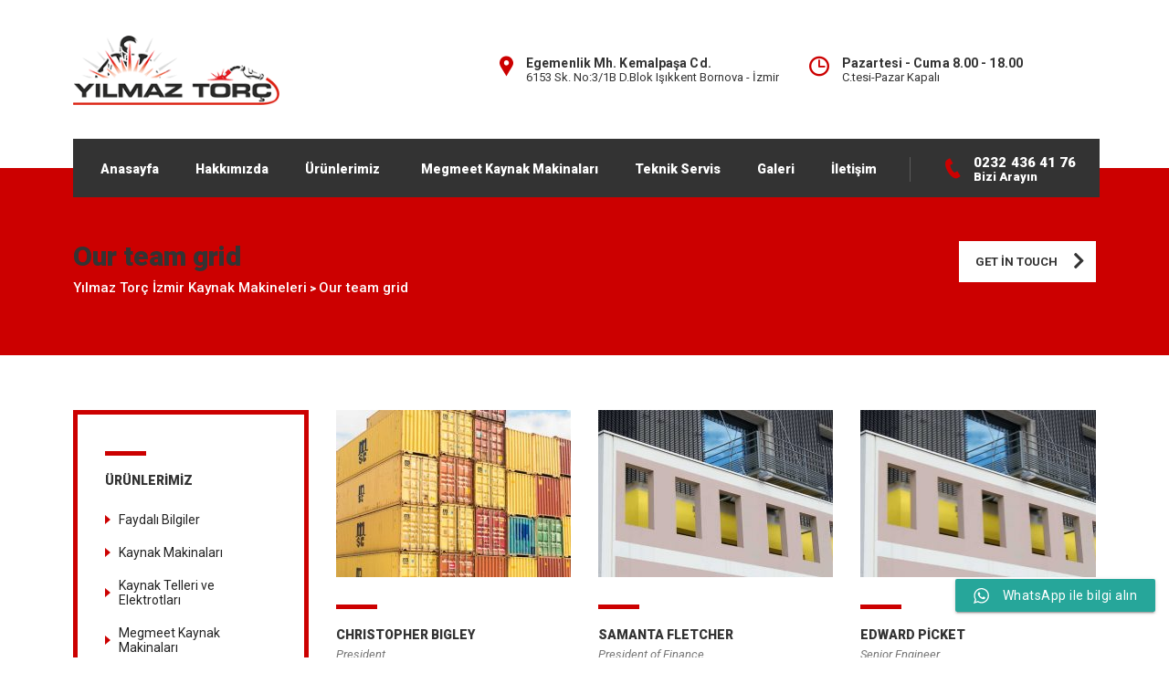

--- FILE ---
content_type: text/html; charset=UTF-8
request_url: https://yilmaztorc.com/our-team-grid/
body_size: 13345
content:
<!DOCTYPE html>
<html lang="tr" id="main_html">
<head>
	    <meta charset="UTF-8">
    <meta name="viewport" content="width=device-width, initial-scale=1">
    <link rel="profile" href="http://gmpg.org/xfn/11">
    <link rel="pingback" href="https://yilmaztorc.com/xmlrpc.php">
	<link rel="icon" type="image/png" href="https://yilmaztorc.com/wp-content/uploads/2022/05/favicon-2.png">
    <meta name='robots' content='index, follow, max-image-preview:large, max-snippet:-1, max-video-preview:-1' />
	<style>img:is([sizes="auto" i], [sizes^="auto," i]) { contain-intrinsic-size: 3000px 1500px }</style>
	
	<!-- This site is optimized with the Yoast SEO plugin v19.2 - https://yoast.com/wordpress/plugins/seo/ -->
	<title>Our team grid - Yılmaz Torç İzmir Kaynak Makineleri</title>
	<link rel="canonical" href="https://yilmaztorc.com/our-team-grid/" />
	<meta property="og:locale" content="tr_TR" />
	<meta property="og:type" content="article" />
	<meta property="og:title" content="Our team grid - Yılmaz Torç İzmir Kaynak Makineleri" />
	<meta property="og:url" content="https://yilmaztorc.com/our-team-grid/" />
	<meta property="og:site_name" content="Yılmaz Torç İzmir Kaynak Makineleri" />
	<meta name="author" content="admin" />
	<meta name="twitter:card" content="summary_large_image" />
	<meta name="twitter:label1" content="Tahmini okuma süresi" />
	<meta name="twitter:data1" content="1 dakika" />
	<script type="application/ld+json" class="yoast-schema-graph">{"@context":"https://schema.org","@graph":[{"@type":"WebSite","@id":"https://yilmaztorc.com/#website","url":"https://yilmaztorc.com/","name":"Yılmaz Torç İzmir Kaynak Makineleri","description":"Teknik servis ve kaynak makinası satışı","potentialAction":[{"@type":"SearchAction","target":{"@type":"EntryPoint","urlTemplate":"https://yilmaztorc.com/?s={search_term_string}"},"query-input":"required name=search_term_string"}],"inLanguage":"tr"},{"@type":"WebPage","@id":"https://yilmaztorc.com/our-team-grid/#webpage","url":"https://yilmaztorc.com/our-team-grid/","name":"Our team grid - Yılmaz Torç İzmir Kaynak Makineleri","isPartOf":{"@id":"https://yilmaztorc.com/#website"},"datePublished":"2017-03-02T10:56:42+00:00","dateModified":"2017-03-02T10:56:42+00:00","breadcrumb":{"@id":"https://yilmaztorc.com/our-team-grid/#breadcrumb"},"inLanguage":"tr","potentialAction":[{"@type":"ReadAction","target":["https://yilmaztorc.com/our-team-grid/"]}]},{"@type":"BreadcrumbList","@id":"https://yilmaztorc.com/our-team-grid/#breadcrumb","itemListElement":[{"@type":"ListItem","position":1,"name":"Anasayfa","item":"https://yilmaztorc.com/"},{"@type":"ListItem","position":2,"name":"Our team grid"}]}]}</script>
	<!-- / Yoast SEO plugin. -->


<link rel='dns-prefetch' href='//fonts.googleapis.com' />
<link rel="alternate" type="application/rss+xml" title="Yılmaz Torç İzmir Kaynak Makineleri &raquo; akışı" href="https://yilmaztorc.com/feed/" />
<link rel="alternate" type="application/rss+xml" title="Yılmaz Torç İzmir Kaynak Makineleri &raquo; yorum akışı" href="https://yilmaztorc.com/comments/feed/" />
<script type="text/javascript">
/* <![CDATA[ */
window._wpemojiSettings = {"baseUrl":"https:\/\/s.w.org\/images\/core\/emoji\/16.0.1\/72x72\/","ext":".png","svgUrl":"https:\/\/s.w.org\/images\/core\/emoji\/16.0.1\/svg\/","svgExt":".svg","source":{"concatemoji":"https:\/\/yilmaztorc.com\/wp-includes\/js\/wp-emoji-release.min.js?ver=6.8.3"}};
/*! This file is auto-generated */
!function(s,n){var o,i,e;function c(e){try{var t={supportTests:e,timestamp:(new Date).valueOf()};sessionStorage.setItem(o,JSON.stringify(t))}catch(e){}}function p(e,t,n){e.clearRect(0,0,e.canvas.width,e.canvas.height),e.fillText(t,0,0);var t=new Uint32Array(e.getImageData(0,0,e.canvas.width,e.canvas.height).data),a=(e.clearRect(0,0,e.canvas.width,e.canvas.height),e.fillText(n,0,0),new Uint32Array(e.getImageData(0,0,e.canvas.width,e.canvas.height).data));return t.every(function(e,t){return e===a[t]})}function u(e,t){e.clearRect(0,0,e.canvas.width,e.canvas.height),e.fillText(t,0,0);for(var n=e.getImageData(16,16,1,1),a=0;a<n.data.length;a++)if(0!==n.data[a])return!1;return!0}function f(e,t,n,a){switch(t){case"flag":return n(e,"\ud83c\udff3\ufe0f\u200d\u26a7\ufe0f","\ud83c\udff3\ufe0f\u200b\u26a7\ufe0f")?!1:!n(e,"\ud83c\udde8\ud83c\uddf6","\ud83c\udde8\u200b\ud83c\uddf6")&&!n(e,"\ud83c\udff4\udb40\udc67\udb40\udc62\udb40\udc65\udb40\udc6e\udb40\udc67\udb40\udc7f","\ud83c\udff4\u200b\udb40\udc67\u200b\udb40\udc62\u200b\udb40\udc65\u200b\udb40\udc6e\u200b\udb40\udc67\u200b\udb40\udc7f");case"emoji":return!a(e,"\ud83e\udedf")}return!1}function g(e,t,n,a){var r="undefined"!=typeof WorkerGlobalScope&&self instanceof WorkerGlobalScope?new OffscreenCanvas(300,150):s.createElement("canvas"),o=r.getContext("2d",{willReadFrequently:!0}),i=(o.textBaseline="top",o.font="600 32px Arial",{});return e.forEach(function(e){i[e]=t(o,e,n,a)}),i}function t(e){var t=s.createElement("script");t.src=e,t.defer=!0,s.head.appendChild(t)}"undefined"!=typeof Promise&&(o="wpEmojiSettingsSupports",i=["flag","emoji"],n.supports={everything:!0,everythingExceptFlag:!0},e=new Promise(function(e){s.addEventListener("DOMContentLoaded",e,{once:!0})}),new Promise(function(t){var n=function(){try{var e=JSON.parse(sessionStorage.getItem(o));if("object"==typeof e&&"number"==typeof e.timestamp&&(new Date).valueOf()<e.timestamp+604800&&"object"==typeof e.supportTests)return e.supportTests}catch(e){}return null}();if(!n){if("undefined"!=typeof Worker&&"undefined"!=typeof OffscreenCanvas&&"undefined"!=typeof URL&&URL.createObjectURL&&"undefined"!=typeof Blob)try{var e="postMessage("+g.toString()+"("+[JSON.stringify(i),f.toString(),p.toString(),u.toString()].join(",")+"));",a=new Blob([e],{type:"text/javascript"}),r=new Worker(URL.createObjectURL(a),{name:"wpTestEmojiSupports"});return void(r.onmessage=function(e){c(n=e.data),r.terminate(),t(n)})}catch(e){}c(n=g(i,f,p,u))}t(n)}).then(function(e){for(var t in e)n.supports[t]=e[t],n.supports.everything=n.supports.everything&&n.supports[t],"flag"!==t&&(n.supports.everythingExceptFlag=n.supports.everythingExceptFlag&&n.supports[t]);n.supports.everythingExceptFlag=n.supports.everythingExceptFlag&&!n.supports.flag,n.DOMReady=!1,n.readyCallback=function(){n.DOMReady=!0}}).then(function(){return e}).then(function(){var e;n.supports.everything||(n.readyCallback(),(e=n.source||{}).concatemoji?t(e.concatemoji):e.wpemoji&&e.twemoji&&(t(e.twemoji),t(e.wpemoji)))}))}((window,document),window._wpemojiSettings);
/* ]]> */
</script>
<style id='wp-emoji-styles-inline-css' type='text/css'>

	img.wp-smiley, img.emoji {
		display: inline !important;
		border: none !important;
		box-shadow: none !important;
		height: 1em !important;
		width: 1em !important;
		margin: 0 0.07em !important;
		vertical-align: -0.1em !important;
		background: none !important;
		padding: 0 !important;
	}
</style>
<link rel='stylesheet' id='wp-block-library-css' href='https://yilmaztorc.com/wp-includes/css/dist/block-library/style.min.css?ver=6.8.3' type='text/css' media='all' />
<style id='classic-theme-styles-inline-css' type='text/css'>
/*! This file is auto-generated */
.wp-block-button__link{color:#fff;background-color:#32373c;border-radius:9999px;box-shadow:none;text-decoration:none;padding:calc(.667em + 2px) calc(1.333em + 2px);font-size:1.125em}.wp-block-file__button{background:#32373c;color:#fff;text-decoration:none}
</style>
<style id='global-styles-inline-css' type='text/css'>
:root{--wp--preset--aspect-ratio--square: 1;--wp--preset--aspect-ratio--4-3: 4/3;--wp--preset--aspect-ratio--3-4: 3/4;--wp--preset--aspect-ratio--3-2: 3/2;--wp--preset--aspect-ratio--2-3: 2/3;--wp--preset--aspect-ratio--16-9: 16/9;--wp--preset--aspect-ratio--9-16: 9/16;--wp--preset--color--black: #000000;--wp--preset--color--cyan-bluish-gray: #abb8c3;--wp--preset--color--white: #ffffff;--wp--preset--color--pale-pink: #f78da7;--wp--preset--color--vivid-red: #cf2e2e;--wp--preset--color--luminous-vivid-orange: #ff6900;--wp--preset--color--luminous-vivid-amber: #fcb900;--wp--preset--color--light-green-cyan: #7bdcb5;--wp--preset--color--vivid-green-cyan: #00d084;--wp--preset--color--pale-cyan-blue: #8ed1fc;--wp--preset--color--vivid-cyan-blue: #0693e3;--wp--preset--color--vivid-purple: #9b51e0;--wp--preset--gradient--vivid-cyan-blue-to-vivid-purple: linear-gradient(135deg,rgba(6,147,227,1) 0%,rgb(155,81,224) 100%);--wp--preset--gradient--light-green-cyan-to-vivid-green-cyan: linear-gradient(135deg,rgb(122,220,180) 0%,rgb(0,208,130) 100%);--wp--preset--gradient--luminous-vivid-amber-to-luminous-vivid-orange: linear-gradient(135deg,rgba(252,185,0,1) 0%,rgba(255,105,0,1) 100%);--wp--preset--gradient--luminous-vivid-orange-to-vivid-red: linear-gradient(135deg,rgba(255,105,0,1) 0%,rgb(207,46,46) 100%);--wp--preset--gradient--very-light-gray-to-cyan-bluish-gray: linear-gradient(135deg,rgb(238,238,238) 0%,rgb(169,184,195) 100%);--wp--preset--gradient--cool-to-warm-spectrum: linear-gradient(135deg,rgb(74,234,220) 0%,rgb(151,120,209) 20%,rgb(207,42,186) 40%,rgb(238,44,130) 60%,rgb(251,105,98) 80%,rgb(254,248,76) 100%);--wp--preset--gradient--blush-light-purple: linear-gradient(135deg,rgb(255,206,236) 0%,rgb(152,150,240) 100%);--wp--preset--gradient--blush-bordeaux: linear-gradient(135deg,rgb(254,205,165) 0%,rgb(254,45,45) 50%,rgb(107,0,62) 100%);--wp--preset--gradient--luminous-dusk: linear-gradient(135deg,rgb(255,203,112) 0%,rgb(199,81,192) 50%,rgb(65,88,208) 100%);--wp--preset--gradient--pale-ocean: linear-gradient(135deg,rgb(255,245,203) 0%,rgb(182,227,212) 50%,rgb(51,167,181) 100%);--wp--preset--gradient--electric-grass: linear-gradient(135deg,rgb(202,248,128) 0%,rgb(113,206,126) 100%);--wp--preset--gradient--midnight: linear-gradient(135deg,rgb(2,3,129) 0%,rgb(40,116,252) 100%);--wp--preset--font-size--small: 13px;--wp--preset--font-size--medium: 20px;--wp--preset--font-size--large: 36px;--wp--preset--font-size--x-large: 42px;--wp--preset--spacing--20: 0.44rem;--wp--preset--spacing--30: 0.67rem;--wp--preset--spacing--40: 1rem;--wp--preset--spacing--50: 1.5rem;--wp--preset--spacing--60: 2.25rem;--wp--preset--spacing--70: 3.38rem;--wp--preset--spacing--80: 5.06rem;--wp--preset--shadow--natural: 6px 6px 9px rgba(0, 0, 0, 0.2);--wp--preset--shadow--deep: 12px 12px 50px rgba(0, 0, 0, 0.4);--wp--preset--shadow--sharp: 6px 6px 0px rgba(0, 0, 0, 0.2);--wp--preset--shadow--outlined: 6px 6px 0px -3px rgba(255, 255, 255, 1), 6px 6px rgba(0, 0, 0, 1);--wp--preset--shadow--crisp: 6px 6px 0px rgba(0, 0, 0, 1);}:where(.is-layout-flex){gap: 0.5em;}:where(.is-layout-grid){gap: 0.5em;}body .is-layout-flex{display: flex;}.is-layout-flex{flex-wrap: wrap;align-items: center;}.is-layout-flex > :is(*, div){margin: 0;}body .is-layout-grid{display: grid;}.is-layout-grid > :is(*, div){margin: 0;}:where(.wp-block-columns.is-layout-flex){gap: 2em;}:where(.wp-block-columns.is-layout-grid){gap: 2em;}:where(.wp-block-post-template.is-layout-flex){gap: 1.25em;}:where(.wp-block-post-template.is-layout-grid){gap: 1.25em;}.has-black-color{color: var(--wp--preset--color--black) !important;}.has-cyan-bluish-gray-color{color: var(--wp--preset--color--cyan-bluish-gray) !important;}.has-white-color{color: var(--wp--preset--color--white) !important;}.has-pale-pink-color{color: var(--wp--preset--color--pale-pink) !important;}.has-vivid-red-color{color: var(--wp--preset--color--vivid-red) !important;}.has-luminous-vivid-orange-color{color: var(--wp--preset--color--luminous-vivid-orange) !important;}.has-luminous-vivid-amber-color{color: var(--wp--preset--color--luminous-vivid-amber) !important;}.has-light-green-cyan-color{color: var(--wp--preset--color--light-green-cyan) !important;}.has-vivid-green-cyan-color{color: var(--wp--preset--color--vivid-green-cyan) !important;}.has-pale-cyan-blue-color{color: var(--wp--preset--color--pale-cyan-blue) !important;}.has-vivid-cyan-blue-color{color: var(--wp--preset--color--vivid-cyan-blue) !important;}.has-vivid-purple-color{color: var(--wp--preset--color--vivid-purple) !important;}.has-black-background-color{background-color: var(--wp--preset--color--black) !important;}.has-cyan-bluish-gray-background-color{background-color: var(--wp--preset--color--cyan-bluish-gray) !important;}.has-white-background-color{background-color: var(--wp--preset--color--white) !important;}.has-pale-pink-background-color{background-color: var(--wp--preset--color--pale-pink) !important;}.has-vivid-red-background-color{background-color: var(--wp--preset--color--vivid-red) !important;}.has-luminous-vivid-orange-background-color{background-color: var(--wp--preset--color--luminous-vivid-orange) !important;}.has-luminous-vivid-amber-background-color{background-color: var(--wp--preset--color--luminous-vivid-amber) !important;}.has-light-green-cyan-background-color{background-color: var(--wp--preset--color--light-green-cyan) !important;}.has-vivid-green-cyan-background-color{background-color: var(--wp--preset--color--vivid-green-cyan) !important;}.has-pale-cyan-blue-background-color{background-color: var(--wp--preset--color--pale-cyan-blue) !important;}.has-vivid-cyan-blue-background-color{background-color: var(--wp--preset--color--vivid-cyan-blue) !important;}.has-vivid-purple-background-color{background-color: var(--wp--preset--color--vivid-purple) !important;}.has-black-border-color{border-color: var(--wp--preset--color--black) !important;}.has-cyan-bluish-gray-border-color{border-color: var(--wp--preset--color--cyan-bluish-gray) !important;}.has-white-border-color{border-color: var(--wp--preset--color--white) !important;}.has-pale-pink-border-color{border-color: var(--wp--preset--color--pale-pink) !important;}.has-vivid-red-border-color{border-color: var(--wp--preset--color--vivid-red) !important;}.has-luminous-vivid-orange-border-color{border-color: var(--wp--preset--color--luminous-vivid-orange) !important;}.has-luminous-vivid-amber-border-color{border-color: var(--wp--preset--color--luminous-vivid-amber) !important;}.has-light-green-cyan-border-color{border-color: var(--wp--preset--color--light-green-cyan) !important;}.has-vivid-green-cyan-border-color{border-color: var(--wp--preset--color--vivid-green-cyan) !important;}.has-pale-cyan-blue-border-color{border-color: var(--wp--preset--color--pale-cyan-blue) !important;}.has-vivid-cyan-blue-border-color{border-color: var(--wp--preset--color--vivid-cyan-blue) !important;}.has-vivid-purple-border-color{border-color: var(--wp--preset--color--vivid-purple) !important;}.has-vivid-cyan-blue-to-vivid-purple-gradient-background{background: var(--wp--preset--gradient--vivid-cyan-blue-to-vivid-purple) !important;}.has-light-green-cyan-to-vivid-green-cyan-gradient-background{background: var(--wp--preset--gradient--light-green-cyan-to-vivid-green-cyan) !important;}.has-luminous-vivid-amber-to-luminous-vivid-orange-gradient-background{background: var(--wp--preset--gradient--luminous-vivid-amber-to-luminous-vivid-orange) !important;}.has-luminous-vivid-orange-to-vivid-red-gradient-background{background: var(--wp--preset--gradient--luminous-vivid-orange-to-vivid-red) !important;}.has-very-light-gray-to-cyan-bluish-gray-gradient-background{background: var(--wp--preset--gradient--very-light-gray-to-cyan-bluish-gray) !important;}.has-cool-to-warm-spectrum-gradient-background{background: var(--wp--preset--gradient--cool-to-warm-spectrum) !important;}.has-blush-light-purple-gradient-background{background: var(--wp--preset--gradient--blush-light-purple) !important;}.has-blush-bordeaux-gradient-background{background: var(--wp--preset--gradient--blush-bordeaux) !important;}.has-luminous-dusk-gradient-background{background: var(--wp--preset--gradient--luminous-dusk) !important;}.has-pale-ocean-gradient-background{background: var(--wp--preset--gradient--pale-ocean) !important;}.has-electric-grass-gradient-background{background: var(--wp--preset--gradient--electric-grass) !important;}.has-midnight-gradient-background{background: var(--wp--preset--gradient--midnight) !important;}.has-small-font-size{font-size: var(--wp--preset--font-size--small) !important;}.has-medium-font-size{font-size: var(--wp--preset--font-size--medium) !important;}.has-large-font-size{font-size: var(--wp--preset--font-size--large) !important;}.has-x-large-font-size{font-size: var(--wp--preset--font-size--x-large) !important;}
:where(.wp-block-post-template.is-layout-flex){gap: 1.25em;}:where(.wp-block-post-template.is-layout-grid){gap: 1.25em;}
:where(.wp-block-columns.is-layout-flex){gap: 2em;}:where(.wp-block-columns.is-layout-grid){gap: 2em;}
:root :where(.wp-block-pullquote){font-size: 1.5em;line-height: 1.6;}
</style>
<link rel='stylesheet' id='contact-form-7-css' href='https://yilmaztorc.com/wp-content/plugins/contact-form-7/includes/css/styles.css?ver=5.5.6' type='text/css' media='all' />
<link rel='stylesheet' id='stm-stmicons-css' href='https://yilmaztorc.com/wp-content/uploads/stm_fonts/stmicons/stmicons.css?ver=1.0.1' type='text/css' media='all' />
<link rel='stylesheet' id='stm-stmicons_construction-css' href='https://yilmaztorc.com/wp-content/uploads/stm_fonts/stmicons/construction/stmicons.css?ver=1.0.1' type='text/css' media='all' />
<link rel='stylesheet' id='stm-stmicons_consulting-css' href='https://yilmaztorc.com/wp-content/uploads/stm_fonts/stmicons/consulting/stmicons.css?ver=1.0.1' type='text/css' media='all' />
<link rel='stylesheet' id='stm-stmicons_feather-css' href='https://yilmaztorc.com/wp-content/uploads/stm_fonts/stmicons/feather/stmicons.css?ver=1.0.1' type='text/css' media='all' />
<link rel='stylesheet' id='stm-stmicons_icomoon-css' href='https://yilmaztorc.com/wp-content/uploads/stm_fonts/stmicons/icomoon/stmicons.css?ver=1.0.1' type='text/css' media='all' />
<link rel='stylesheet' id='stm-stmicons_linear-css' href='https://yilmaztorc.com/wp-content/uploads/stm_fonts/stmicons/linear/stmicons.css?ver=1.0.1' type='text/css' media='all' />
<link rel='stylesheet' id='stm-stmicons_vicons-css' href='https://yilmaztorc.com/wp-content/uploads/stm_fonts/stmicons/vicons/stmicons.css?ver=1.0.1' type='text/css' media='all' />
<link rel='stylesheet' id='stm_megamenu-css' href='https://yilmaztorc.com/wp-content/plugins/stm-configurations/megamenu/assets/css/megamenu.css?ver=1.2' type='text/css' media='all' />
<link rel='stylesheet' id='stm-gdpr-styles-css' href='https://yilmaztorc.com/wp-content/plugins/stm-gdpr-compliance/assets/css/styles.css?ver=6.8.3' type='text/css' media='all' />
<link rel='stylesheet' id='js_composer_front-css' href='https://yilmaztorc.com/wp-content/plugins/js_composer/assets/css/js_composer.min.css?ver=6.7.0' type='text/css' media='all' />
<link rel='stylesheet' id='stm_default_google_font-css' href='https://fonts.googleapis.com/css?family=Roboto%3A100%2C200%2C300%2C400%2C400i%2C500%2C600%2C700%2C800%2C900%7CRoboto%3A100%2C200%2C300%2C400%2C400i%2C500%2C600%2C700%2C800%2C900&#038;ver=3.3.3#038;subset=latin%2Clatin-ext' type='text/css' media='all' />
<link rel='stylesheet' id='pearl-theme-styles-css' href='https://yilmaztorc.com/wp-content/themes/pearl/assets/css/app.css?ver=3.3.3' type='text/css' media='all' />
<style id='pearl-theme-styles-inline-css' type='text/css'>
.stm_titlebox:after {
            background-color: rgba(153,153,153,0);
        }.stm_titlebox .stm_titlebox__subtitle {
            color: #ffffff;
        }.stm_titlebox .stm_titlebox__inner .stm_separator {
            background-color: #ffffff !important;
        }
</style>
<link rel='stylesheet' id='pearl-theme-custom-styles-css' href='https://yilmaztorc.com/wp-content/uploads/stm_uploads/skin-custom.css?ver=166' type='text/css' media='all' />
<link rel='stylesheet' id='fontawesome-css' href='https://yilmaztorc.com/wp-content/themes/pearl/assets/vendor/font-awesome.min.css?ver=3.3.3' type='text/css' media='all' />
<link rel='stylesheet' id='vc_font_awesome_5_shims-css' href='https://yilmaztorc.com/wp-content/plugins/js_composer/assets/lib/bower/font-awesome/css/v4-shims.min.css?ver=6.7.0' type='text/css' media='all' />
<link rel='stylesheet' id='vc_font_awesome_5-css' href='https://yilmaztorc.com/wp-content/plugins/js_composer/assets/lib/bower/font-awesome/css/all.min.css?ver=6.7.0' type='text/css' media='all' />
<link rel='stylesheet' id='pearl-buttons-style-css' href='https://yilmaztorc.com/wp-content/themes/pearl/assets/css/buttons/styles/style_1.css?ver=3.3.3' type='text/css' media='all' />
<link rel='stylesheet' id='pearl-sidebars-style-css' href='https://yilmaztorc.com/wp-content/themes/pearl/assets/css/sidebar/style_2.css?ver=3.3.3' type='text/css' media='all' />
<link rel='stylesheet' id='pearl-forms-style-css' href='https://yilmaztorc.com/wp-content/themes/pearl/assets/css/form/style_1.css?ver=3.3.3' type='text/css' media='all' />
<link rel='stylesheet' id='pearl-blockquote-style-css' href='https://yilmaztorc.com/wp-content/themes/pearl/assets/css/blockquote/style_1.css?ver=3.3.3' type='text/css' media='all' />
<link rel='stylesheet' id='pearl-post-style-css' href='https://yilmaztorc.com/wp-content/themes/pearl/assets/css/post/style_23.css?ver=3.3.3' type='text/css' media='all' />
<link rel='stylesheet' id='pearl-pagination-style-css' href='https://yilmaztorc.com/wp-content/themes/pearl/assets/css/pagination/style_1.css?ver=3.3.3' type='text/css' media='all' />
<link rel='stylesheet' id='pearl-list-style-css' href='https://yilmaztorc.com/wp-content/themes/pearl/assets/css/lists/style_1.css?ver=3.3.3' type='text/css' media='all' />
<link rel='stylesheet' id='pearl-tabs-style-css' href='https://yilmaztorc.com/wp-content/themes/pearl/assets/css/tabs/style_1.css?ver=3.3.3' type='text/css' media='all' />
<link rel='stylesheet' id='pearl-tour-style-css' href='https://yilmaztorc.com/wp-content/themes/pearl/assets/css/tour/style_1.css?ver=3.3.3' type='text/css' media='all' />
<link rel='stylesheet' id='pearl-accordions-style-css' href='https://yilmaztorc.com/wp-content/themes/pearl/assets/css/accordion/style_1.css?ver=3.3.3' type='text/css' media='all' />
<link rel='stylesheet' id='bootstrap-datepicker3-css' href='https://yilmaztorc.com/wp-content/themes/pearl/assets/css/vendors/bootstrap-datepicker3.css?ver=3.3.3' type='text/css' media='all' />
<link rel='stylesheet' id='pearl-header-style-css' href='https://yilmaztorc.com/wp-content/themes/pearl/assets/css/header/style_2.css?ver=3.3.3' type='text/css' media='all' />
<link rel='stylesheet' id='pearl-footer-style-css' href='https://yilmaztorc.com/wp-content/themes/pearl/assets/css/footer/style_1.css?ver=3.3.3' type='text/css' media='all' />
<link rel='stylesheet' id='pearl-titlebox-style-css' href='https://yilmaztorc.com/wp-content/themes/pearl/assets/css/titlebox/style_4.css?ver=3.3.3' type='text/css' media='all' />
<script type="text/javascript" src="https://yilmaztorc.com/wp-includes/js/jquery/jquery.min.js?ver=3.7.1" id="jquery-core-js"></script>
<script type="text/javascript" src="https://yilmaztorc.com/wp-includes/js/jquery/jquery-migrate.min.js?ver=3.4.1" id="jquery-migrate-js"></script>
<script type="text/javascript" src="https://yilmaztorc.com/wp-content/plugins/stm-configurations/megamenu/assets/js/megamenu.js?ver=1.2" id="stm_megamenu-js"></script>
<link rel="EditURI" type="application/rsd+xml" title="RSD" href="https://yilmaztorc.com/xmlrpc.php?rsd" />
<meta name="generator" content="WordPress 6.8.3" />
<link rel='shortlink' href='https://yilmaztorc.com/?p=1067' />
<link rel="alternate" title="oEmbed (JSON)" type="application/json+oembed" href="https://yilmaztorc.com/wp-json/oembed/1.0/embed?url=https%3A%2F%2Fyilmaztorc.com%2Four-team-grid%2F" />
<link rel="alternate" title="oEmbed (XML)" type="text/xml+oembed" href="https://yilmaztorc.com/wp-json/oembed/1.0/embed?url=https%3A%2F%2Fyilmaztorc.com%2Four-team-grid%2F&#038;format=xml" />
	<script>
      var pearl_load_post_type_gallery = '7199658e8e';
      var pearl_load_more_posts = '541c11b510';
      var pearl_load_album = '1a833a1247';
      var pearl_donate = '35c7a6cc94';
      var pearl_load_splash_album = '0b76244197';
      var pearl_load_portfolio = '71b5778084';
      var pearl_load_posts_list = 'fcf1559435';
      var pearl_woo_quick_view = '249f0ccf72';
      var pearl_update_custom_styles_admin = '573c965adf';
      var pearl_like_dislike = 'e71c6e3e6a';
      var stm_ajax_add_review = '7dbca4bca2';
      var pearl_install_plugin = 'c86724af3c';
      var pearl_get_thumbnail = 'b502f0f2cf';
      var pearl_save_settings = 'b996534cab';

      var stm_ajaxurl = 'https://yilmaztorc.com/wp-admin/admin-ajax.php';
      var stm_site_width = 1120;
      var stm_date_format = 'd MM yy';
      var stm_time_format = 'HH:mm';
	        var stm_site_paddings = 0;
      if (window.innerWidth < 1300) stm_site_paddings = 0;
      var stm_sticky = '';
	</script>
	<meta name="generator" content="Powered by WPBakery Page Builder - drag and drop page builder for WordPress."/>
<meta name="generator" content="Powered by Slider Revolution 6.5.17 - responsive, Mobile-Friendly Slider Plugin for WordPress with comfortable drag and drop interface." />
<script>function setREVStartSize(e){
			//window.requestAnimationFrame(function() {
				window.RSIW = window.RSIW===undefined ? window.innerWidth : window.RSIW;
				window.RSIH = window.RSIH===undefined ? window.innerHeight : window.RSIH;
				try {
					var pw = document.getElementById(e.c).parentNode.offsetWidth,
						newh;
					pw = pw===0 || isNaN(pw) ? window.RSIW : pw;
					e.tabw = e.tabw===undefined ? 0 : parseInt(e.tabw);
					e.thumbw = e.thumbw===undefined ? 0 : parseInt(e.thumbw);
					e.tabh = e.tabh===undefined ? 0 : parseInt(e.tabh);
					e.thumbh = e.thumbh===undefined ? 0 : parseInt(e.thumbh);
					e.tabhide = e.tabhide===undefined ? 0 : parseInt(e.tabhide);
					e.thumbhide = e.thumbhide===undefined ? 0 : parseInt(e.thumbhide);
					e.mh = e.mh===undefined || e.mh=="" || e.mh==="auto" ? 0 : parseInt(e.mh,0);
					if(e.layout==="fullscreen" || e.l==="fullscreen")
						newh = Math.max(e.mh,window.RSIH);
					else{
						e.gw = Array.isArray(e.gw) ? e.gw : [e.gw];
						for (var i in e.rl) if (e.gw[i]===undefined || e.gw[i]===0) e.gw[i] = e.gw[i-1];
						e.gh = e.el===undefined || e.el==="" || (Array.isArray(e.el) && e.el.length==0)? e.gh : e.el;
						e.gh = Array.isArray(e.gh) ? e.gh : [e.gh];
						for (var i in e.rl) if (e.gh[i]===undefined || e.gh[i]===0) e.gh[i] = e.gh[i-1];
											
						var nl = new Array(e.rl.length),
							ix = 0,
							sl;
						e.tabw = e.tabhide>=pw ? 0 : e.tabw;
						e.thumbw = e.thumbhide>=pw ? 0 : e.thumbw;
						e.tabh = e.tabhide>=pw ? 0 : e.tabh;
						e.thumbh = e.thumbhide>=pw ? 0 : e.thumbh;
						for (var i in e.rl) nl[i] = e.rl[i]<window.RSIW ? 0 : e.rl[i];
						sl = nl[0];
						for (var i in nl) if (sl>nl[i] && nl[i]>0) { sl = nl[i]; ix=i;}
						var m = pw>(e.gw[ix]+e.tabw+e.thumbw) ? 1 : (pw-(e.tabw+e.thumbw)) / (e.gw[ix]);
						newh =  (e.gh[ix] * m) + (e.tabh + e.thumbh);
					}
					var el = document.getElementById(e.c);
					if (el!==null && el) el.style.height = newh+"px";
					el = document.getElementById(e.c+"_wrapper");
					if (el!==null && el) {
						el.style.height = newh+"px";
						el.style.display = "block";
					}
				} catch(e){
					console.log("Failure at Presize of Slider:" + e)
				}
			//});
		  };</script>
		<style type="text/css" id="wp-custom-css">
			.stm_single_post_layout_23 .stm_single_post_style_23 .stm_post_details.with_titlebox{
display: none !important;
}		</style>
		<noscript><style> .wpb_animate_when_almost_visible { opacity: 1; }</style></noscript>    </head>
<body class="wp-singular page-template-default page page-id-1067 wp-theme-pearl  stm_title_box_style_4 stm_title_box_enabled stm_form_style_1 stm_breadcrumbs_disabled stm_header_offset stm_headings_line stm_headings_line_top stm_pagination_style_1 stm_blockquote_style_1 stm_lists_style_1 stm_sidebar_style_2 stm_header_style_2 stm_post_style_23 stm_tabs_style_1 stm_tour_style_1 stm_buttons_style_1 stm_accordions_style_1 stm_projects_style_default stm_events_layout_left stm_footer_layout_1 error_page_style_2 stm_shop_layout_business stm_products_style_left stm_header_sticky_1 stm_post_view_grid stm_layout_construction wpb-js-composer js-comp-ver-6.7.0 vc_responsive"  ontouchstart="true">
        	    <div id="wrapper">
                
    <div class="stm-header">
					                <div class="stm-header__row_color stm-header__row_color_top">
					                    <div class="container">
                        <div class="stm-header__row stm-header__row_top">
							                                    <div class="stm-header__cell stm-header__cell_left">
										                                                <div class="stm-header__element object637 stm-header__element_">
													
	<div class="stm-logo">
		<a href="https://yilmaztorc.com" title="izmir kaynak makinesi">
			<img width="254" height="85" src="https://yilmaztorc.com/wp-content/uploads/2022/07/izmir-kaynak-makinesi.png" class="logo" alt="izmir kaynak makinesi" style="width:226px" />		</a>
	</div>

                                                </div>
											                                    </div>
								                                    <div class="stm-header__cell stm-header__cell_right">
										                                                <div class="stm-header__element object1274 stm-header__element_">
														<div class="stm-iconbox">
					<i  class="stm-iconbox__icon mtc stm-iconbox__icon_left icon_22px stmicon-bb_pin"></i>
				<div class="stm-iconbox__info">
							<div class="stm-iconbox__text stm-iconbox__text_nomargin" >
                    Egemenlik Mh. Kemalpaşa Cd.				</div>
						
				<div class="stm-iconbox__description" >
					6153 Sk. No:3/1B D.Blok Işıkkent Bornova - İzmir				</div>

					</div>
	</div>


                                                </div>
											                                                <div class="stm-header__element object1306 stm-header__element_">
														<div class="stm-iconbox">
					<i  class="stm-iconbox__icon mtc stm-iconbox__icon_left icon_22px stmicon-bb_clock"></i>
				<div class="stm-iconbox__info">
							<div class="stm-iconbox__text stm-iconbox__text_nomargin" >
                    Pazartesi - Cuma 8.00 - 18.00				</div>
						
				<div class="stm-iconbox__description" >
					C.tesi-Pazar Kapalı				</div>

					</div>
	</div>


                                                </div>
											                                                <div class="stm-header__element object1385 stm-header__element_icon_only">
													                                                </div>
											                                    </div>
								                        </div>
                    </div>
                </div>
						                <div class="stm-header__row_color stm-header__row_color_center">
					                    <div class="container">
                        <div class="stm-header__row stm-header__row_center">
							                                    <div class="stm-header__cell stm-header__cell_center">
										                                                <div class="stm-header__element object9099 stm-header__element_fullwidth">
													
    <div class="stm-navigation tbc heading_font stm-navigation__default stm-navigation__fullwidth stm-navigation__line_top stm-navigation__" >
        
		
        
        <ul >
			<li id="menu-item-1533" class="menu-item menu-item-type-post_type menu-item-object-page menu-item-home menu-item-1533"><a href="https://yilmaztorc.com/">Anasayfa</a></li>
<li id="menu-item-1534" class="menu-item menu-item-type-post_type menu-item-object-page menu-item-1534"><a href="https://yilmaztorc.com/hakkimizda/">Hakkımızda</a></li>
<li id="menu-item-1536" class="menu-item menu-item-type-custom menu-item-object-custom menu-item-has-children menu-item-1536"><a href="#">Ürünlerimiz</a>
<ul class="sub-menu">
	<li id="menu-item-1539" class="menu-item menu-item-type-taxonomy menu-item-object-category menu-item-1539 stm_col_width_default stm_mega_cols_inside_default"><a href="https://yilmaztorc.com/category/kaynak-makinalari/">Kaynak Makinaları</a></li>
	<li id="menu-item-1541" class="menu-item menu-item-type-taxonomy menu-item-object-category menu-item-1541 stm_col_width_default stm_mega_cols_inside_default"><a href="https://yilmaztorc.com/category/kaynak-telleri-elektrotlari/">Kaynak Telleri ve Elektrotları</a></li>
	<li id="menu-item-1542" class="menu-item menu-item-type-taxonomy menu-item-object-category menu-item-1542 stm_col_width_default stm_mega_cols_inside_default"><a href="https://yilmaztorc.com/category/plazma-kesim-makinalari/">Plazma Kesim Makinaları</a></li>
	<li id="menu-item-1699" class="menu-item menu-item-type-post_type menu-item-object-post menu-item-1699 stm_col_width_default stm_mega_cols_inside_default"><a href="https://yilmaztorc.com/torclar-ve-yardimci-ekipmanlar/">Torç ve Yardımcı Ekipmanlar</a></li>
</ul>
</li>
<li id="menu-item-1607" class="menu-item menu-item-type-taxonomy menu-item-object-category menu-item-1607"><a href="https://yilmaztorc.com/category/kaynak-makinalari/megmeet-kaynak-makinalari/">Megmeet Kaynak Makinaları</a></li>
<li id="menu-item-1741" class="menu-item menu-item-type-post_type menu-item-object-page menu-item-1741"><a href="https://yilmaztorc.com/teknik-servis/">Teknik Servis</a></li>
<li id="menu-item-1720" class="menu-item menu-item-type-post_type menu-item-object-page menu-item-1720"><a href="https://yilmaztorc.com/galeri/">Galeri</a></li>
<li id="menu-item-1535" class="menu-item menu-item-type-post_type menu-item-object-page menu-item-1535"><a href="https://yilmaztorc.com/iletisim/">İletişim</a></li>
        </ul>


			<div class="stm-iconbox">
					<i  class="stm-iconbox__icon mtc stm-iconbox__icon_left icon_22px stmicon-bb_phone"></i>
				<div class="stm-iconbox__info">
							<div class="stm-iconbox__text stm-iconbox__text_nomargin" >
                    0232 436 41 76				</div>
						
				<div class="stm-iconbox__description" >
					Bizi Arayın				</div>

					</div>
	</div>



    </div>

                                                </div>
											                                    </div>
								                        </div>
                    </div>
                </div>
						    </div>


<div class="stm-header__overlay"></div>

<div class="stm_mobile__header">
    <div class="container">
        <div class="stm_flex stm_flex_center stm_flex_last stm_flex_nowrap">
                            <div class="stm_mobile__logo">
                    <a href="https://yilmaztorc.com/"
                       title="Ana Sayfa">
                        <img src="https://yilmaztorc.com/wp-content/uploads/2022/07/izmir-kaynak-makinesi.png"
                             alt="Site Logosu"/>
                    </a>
                </div>
                        <div class="stm_mobile__switcher stm_flex_last js_trigger__click"
                 data-element=".stm-header, .stm-header__overlay"
                 data-toggle="false">
                <span class="mbc"></span>
                <span class="mbc"></span>
                <span class="mbc"></span>
            </div>
        </div>
    </div>
</div>
                        
        <div class="site-content">
            <div class="">
	<!--Title box-->
	
    <div class="stm_titlebox stm_titlebox_style_4 stm_titlebox_text-left">
        <div class="container">
            <div class="stm_flex stm_flex_last stm_flex_center">
                <div class="stm_titlebox__inner">
					
					
                    <h1 class="h2 stm_titlebox__title no_line text-transform stm_mgb_2">
						Our team grid                    </h1>


                    <div class="stm_titlebox__subtitle">
						                    </div>

                        

					        <div class="stm_breadcrumbs heading-font">
            <div class="container">
                <!-- Breadcrumb NavXT 7.0.2 -->
<span property="itemListElement" typeof="ListItem"><a property="item" typeof="WebPage" title="Go to Yılmaz Torç İzmir Kaynak Makineleri." href="https://yilmaztorc.com" class="home" ><span property="name">Yılmaz Torç İzmir Kaynak Makineleri</span></a><meta property="position" content="1"></span> &gt; <span property="itemListElement" typeof="ListItem"><span property="name" class="post post-page current-item">Our team grid</span><meta property="url" content="https://yilmaztorc.com/our-team-grid/"><meta property="position" content="2"></span>            </div>
        </div>
                    </div>
				                    <div class="stm_titlebox__actions">
                        <!--Button-->
													                                <a href="/construction/contact-us"
                                   class="btn btn_white btn_icon-right btn_solid"
                                   title="Get in touch"
                                   target="_blank">
                                    <i class="fa fa-chevron-right btn__icon mtc icon_20px"></i>
									Get in touch                                </a>
													
                    </div>
				            </div>
        </div>
    </div>











	<!--Breadcrumbs-->
	
			
<div class="">
	<div class="stm_markup stm_markup_full">

		<div class="stm_markup__content">

			
			<div class="container vc_container   " ><div class="vc_row wpb_row vc_row-fluid"><div class="wpb_column vc_column_container vc_col-sm-3 vc_hidden-sm vc_hidden-xs">
	<div class="vc_column-inner ">
		<div class="wpb_wrapper">
			
<div class="stm_markup__sidebar_divider">
	<div class="container vc_container   " ><div class="vc_row wpb_row vc_row-fluid"><div class="wpb_column vc_column_container vc_col-sm-12">
	<div class="vc_column-inner ">
		<div class="wpb_wrapper">
			<div  class="vc_wp_categories wpb_content_element"><aside class="widget widget-default stm_widget_categories style_1 mbdc"><div class="widgettitle"><h5>Ürünlerimiz</h5></div>                <ul>
                    	<li class="cat-item cat-item-1"><a href="https://yilmaztorc.com/category/faydali-bilgiler/">Faydalı Bilgiler</a>
</li>
	<li class="cat-item cat-item-5"><a href="https://yilmaztorc.com/category/kaynak-makinalari/">Kaynak Makinaları</a>
</li>
	<li class="cat-item cat-item-7"><a href="https://yilmaztorc.com/category/kaynak-telleri-elektrotlari/">Kaynak Telleri ve Elektrotları</a>
</li>
	<li class="cat-item cat-item-50"><a href="https://yilmaztorc.com/category/kaynak-makinalari/megmeet-kaynak-makinalari/">Megmeet Kaynak Makinaları</a>
</li>
	<li class="cat-item cat-item-6"><a href="https://yilmaztorc.com/category/plazma-kesim-makinalari/">Plazma Kesim Makinaları</a>
</li>
	<li class="cat-item cat-item-4"><a href="https://yilmaztorc.com/category/torc-ve-yardimci-ekipmanlar/">Torç ve Yardımcı Ekipmanlar</a>
</li>
                </ul>
                </aside></div>	<div class="stm-button stm-button_fullwidth   ">
		<a href="#"
		   class="btn btn_outline btn_primary btn_fullwidth btn_default stm-button_6922abb15d924     btn_icon-left btn_divider"
		   title="ÜRÜN KATOLOĞUMUZ"
		   target="_self" data-iframe="true">
							<i class="btn__icon far fa-file-pdf icon_20px"></i>
						<span class="btn__label">ÜRÜN KATOLOĞUMUZ</span>
					</a>
	</div>
<aside class="widget widget_contacts widget_contacts_style_1 widget_contacts widget_contacts_style_1_style_1 wpb_content_element vc_widgets"><div class="widgettitle"><h5 class="no_line">İLETİŞİM BİLGİLERİ</h5></div>
        <div class="widget_contacts_inner" itemscope itemtype="http://schema.org/Organization">

                            <div class="stm-icontext stm-icontext_style2 stm-icontext__address" data-title="Address">
                    <i class="stm-icontext__icon fa fa-home"></i>
                    <span class="stm-icontext__text" itemprop="address">
                        Egemenlik Mh. Kemalpaşa Cd. 6153 Sk. No:3/1B D.Blok Işıkkent Bornova - İzmir                    </span>
                </div>
                            <div class="stm-icontext stm-icontext_style2 stm-icontext__phone" data-title="Phone">
                    <i class="stm-icontext__icon fa fa-phone-square"></i>
                    <span class="stm-icontext__text" itemprop="telephone">
                        0232 436 41 76 ; 0532 632 73 55                    </span>
                </div>
                            <div class="stm-icontext stm-icontext_style2 stm-icontext__fax" data-title="Fax">
                    <i class="stm-icontext__icon fa fa-fax"></i>
                    <span class="stm-icontext__text" itemprop="faxNumber">
                        FAX: 0232 436 50 25                    </span>
                </div>
                            <div class="stm-icontext stm-icontext_style2 stm-icontext__email" data-title="Email">
                    <i class="stm-icontext__icon fa fa-envelope"></i>
                    <span class="stm-icontext__text">
                        <a class="stm-effects_opacity"
                           itemprop="email"
                           href="mailto:info@yilmaztorc.com">
                            info@yilmaztorc.com                        </a>
                    </span>
                </div>
            
                    </div>
        </aside>		</div>
	</div>
</div></div></div>
</div>

		</div>
	</div>
</div><div class="wpb_column vc_column_container vc_col-sm-12 vc_col-lg-9 vc_col-md-9">
	<div class="vc_column-inner ">
		<div class="wpb_wrapper">
			
	<div class="stm_staff_container_grid stm_staff_container style_1 stm_staff_container6922abb16083b ">
		<div class="row">
			
    <div class="col-md-4 col-sm-6 col-sxs-4">
        <div class="stm_staff clearfix js_trigger stm_staff_grid_style_1   style_1">
                <div class="stm_staff__image">
        <img decoding="async" class="" src="https://yilmaztorc.com/wp-content/uploads/2017/07/1-257x183.jpeg" width="257" height="183" alt="placeholder" title="1" />			<ul class="list-unstyled stm_staff__socials">
					<li>
				<a href="#" target="_blank" class="stc ttc_h">
					<i class="fa fa-facebook"></i>
				</a>
			</li>
							<li>
				<a href="#" target="_blank" class="stc ttc_h">
					<i class="fa fa-twitter"></i>
				</a>
			</li>
							<li>
				<a href="#" target="_blank" class="stc ttc_h">
					<i class="fa fa-linkedin"></i>
				</a>
			</li>
							</ul>
    </div>
    <div class="stm_staff__info">
                    <h5 class="stm_staff__name text-transform">CHRISTOPHER BIGLEY</h5>
                            <div class="stm_staff__job">President</div>
                            <p>Each staff member is important to BestBuild. Without each of them we would not be what we are today.</p>
        
        
        <div class="stm_staff__links clearfix">
                    </div>
        <div class="stm_linear_repeater"></div>
    </div>
        </div>
    </div>


    
    <div class="col-md-4 col-sm-6 col-sxs-4">
        <div class="stm_staff clearfix js_trigger stm_staff_grid_style_1   style_1">
                <div class="stm_staff__image">
        <img decoding="async" class="" src="https://yilmaztorc.com/wp-content/uploads/2017/07/3-257x183.jpeg" width="257" height="183" alt="placeholder" title="3" />			<ul class="list-unstyled stm_staff__socials">
					<li>
				<a href="#" target="_blank" class="stc ttc_h">
					<i class="fa fa-facebook"></i>
				</a>
			</li>
							<li>
				<a href="#" target="_blank" class="stc ttc_h">
					<i class="fa fa-twitter"></i>
				</a>
			</li>
							<li>
				<a href="#" target="_blank" class="stc ttc_h">
					<i class="fa fa-linkedin"></i>
				</a>
			</li>
							</ul>
    </div>
    <div class="stm_staff__info">
                    <h5 class="stm_staff__name text-transform">Samanta Fletcher</h5>
                            <div class="stm_staff__job">President of Finance</div>
                            <p>Each staff member is important to BestBuild. Without each of them we would not be what we are today.</p>
        
        
        <div class="stm_staff__links clearfix">
                    </div>
        <div class="stm_linear_repeater"></div>
    </div>
        </div>
    </div>


    
    <div class="col-md-4 col-sm-6 col-sxs-4">
        <div class="stm_staff clearfix js_trigger stm_staff_grid_style_1   style_1">
                <div class="stm_staff__image">
        <img decoding="async" class="" src="https://yilmaztorc.com/wp-content/uploads/2017/07/3-257x183.jpeg" width="257" height="183" alt="placeholder" title="3" />			<ul class="list-unstyled stm_staff__socials">
					<li>
				<a href="#" target="_blank" class="stc ttc_h">
					<i class="fa fa-facebook"></i>
				</a>
			</li>
							<li>
				<a href="#" target="_blank" class="stc ttc_h">
					<i class="fa fa-twitter"></i>
				</a>
			</li>
							<li>
				<a href="#" target="_blank" class="stc ttc_h">
					<i class="fa fa-linkedin"></i>
				</a>
			</li>
							</ul>
    </div>
    <div class="stm_staff__info">
                    <h5 class="stm_staff__name text-transform">Edward Picket</h5>
                            <div class="stm_staff__job">Senior Engineer</div>
                            <p>Each staff member is important to BestBuild. Without each of them we would not be what we are today.</p>
        
        
        <div class="stm_staff__links clearfix">
                    </div>
        <div class="stm_linear_repeater"></div>
    </div>
        </div>
    </div>


    
    <div class="col-md-4 col-sm-6 col-sxs-4">
        <div class="stm_staff clearfix js_trigger stm_staff_grid_style_1   style_1">
                <div class="stm_staff__image">
        <img decoding="async" class="" src="https://yilmaztorc.com/wp-content/uploads/2017/07/3-257x183.jpeg" width="257" height="183" alt="placeholder" title="3" />			<ul class="list-unstyled stm_staff__socials">
					<li>
				<a href="#" target="_blank" class="stc ttc_h">
					<i class="fa fa-facebook"></i>
				</a>
			</li>
							<li>
				<a href="#" target="_blank" class="stc ttc_h">
					<i class="fa fa-twitter"></i>
				</a>
			</li>
							<li>
				<a href="#" target="_blank" class="stc ttc_h">
					<i class="fa fa-linkedin"></i>
				</a>
			</li>
							</ul>
    </div>
    <div class="stm_staff__info">
                    <h5 class="stm_staff__name text-transform">Samanta Fletcher</h5>
                            <div class="stm_staff__job">President of Finance</div>
                            <p>Each staff member is important to BestBuild. Without each of them we would not be what we are today.</p>
        
        
        <div class="stm_staff__links clearfix">
                    </div>
        <div class="stm_linear_repeater"></div>
    </div>
        </div>
    </div>


    
    <div class="col-md-4 col-sm-6 col-sxs-4">
        <div class="stm_staff clearfix js_trigger stm_staff_grid_style_1   style_1">
                <div class="stm_staff__image">
        <img decoding="async" class="" src="https://yilmaztorc.com/wp-content/uploads/2017/07/1-257x183.jpeg" width="257" height="183" alt="placeholder" title="1" />			<ul class="list-unstyled stm_staff__socials">
					<li>
				<a href="#" target="_blank" class="stc ttc_h">
					<i class="fa fa-facebook"></i>
				</a>
			</li>
							<li>
				<a href="#" target="_blank" class="stc ttc_h">
					<i class="fa fa-twitter"></i>
				</a>
			</li>
							<li>
				<a href="#" target="_blank" class="stc ttc_h">
					<i class="fa fa-linkedin"></i>
				</a>
			</li>
							</ul>
    </div>
    <div class="stm_staff__info">
                    <h5 class="stm_staff__name text-transform">Salem Mustafa Oglu</h5>
                            <div class="stm_staff__job">Executive Vice President</div>
                            <p>Each staff member is important to BestBuild. Without each of them we would not be what we are today.</p>
        
        
        <div class="stm_staff__links clearfix">
                    </div>
        <div class="stm_linear_repeater"></div>
    </div>
        </div>
    </div>


    		</div>
	</div>


    <!--Carousel for all styles-->
    		</div>
	</div>
</div></div></div>

					</div>

		
	</div>
</div>	
	

                </div> <!--.container-->
            </div> <!-- .site-content -->
        </div> <!-- id wrapper closed-->

                
                <div class="stm-footer">
			
<div class="container footer_widgets_count_3">

            <div class="footer-widgets">
            <aside id="stm_text-2" class="widget widget-default widget-footer stm_wp_widget_text"><div class="widgettitle widget-footer-title"><h4>Yılmaz Torç</h4></div>		<div class="textwidget"><p>İzmir kaynak makinesi satış ve teknik servisi hizmeti ile Yılmaz Torç 30 yılı aşkın tecrübesi ile yanınızdadır. Fabrika, iş yeri ve imalat hizmeti veren firmalara kaynak makinası tamiri, bakım ve ekipman sağlamaktadır.</p>
</div>

					<div class="stm-socials stm_mgt_29">
										<a href="https://www.instagram.com/yilmaztorc/"
						   class="stm-socials__icon stm-socials__icon_icon_only icon_24px stm-socials_opacity-hover"
						   target="_blank"
						   title="Social item">
							<i class="fa fa-instagram"></i>
						</a>
								</div>
		
		</aside><aside class="widget widget-default stm_widget_categories style_3 mbdc"><div class="widgettitle widget-footer-title"><h4>Ürünlerimiz</h4></div>                <ul>
                    	<li class="cat-item cat-item-1"><a href="https://yilmaztorc.com/category/faydali-bilgiler/">Faydalı Bilgiler</a>
</li>
	<li class="cat-item cat-item-5"><a href="https://yilmaztorc.com/category/kaynak-makinalari/">Kaynak Makinaları</a>
</li>
	<li class="cat-item cat-item-7"><a href="https://yilmaztorc.com/category/kaynak-telleri-elektrotlari/">Kaynak Telleri ve Elektrotları</a>
</li>
	<li class="cat-item cat-item-50"><a href="https://yilmaztorc.com/category/kaynak-makinalari/megmeet-kaynak-makinalari/">Megmeet Kaynak Makinaları</a>
</li>
	<li class="cat-item cat-item-6"><a href="https://yilmaztorc.com/category/plazma-kesim-makinalari/">Plazma Kesim Makinaları</a>
</li>
	<li class="cat-item cat-item-4"><a href="https://yilmaztorc.com/category/torc-ve-yardimci-ekipmanlar/">Torç ve Yardımcı Ekipmanlar</a>
</li>
                </ul>
                </aside><aside id="contacts-2" class="widget widget-default widget-footer widget_contacts widget_contacts_style_1"><div class="widgettitle widget-footer-title"><h4>İletişim</h4></div>
        <div class="widget_contacts_inner" itemscope itemtype="http://schema.org/Organization">

                            <div class="stm-icontext stm-icontext_style2 stm-icontext__address" data-title="Address">
                    <i class="stm-icontext__icon fa fa-home"></i>
                    <span class="stm-icontext__text" itemprop="address">
                        Egemenlik Mh. Kemalpaşa Cd. 6153 Sk. No:3/1B D.Blok Işıkkent Bornova - İzmir                    </span>
                </div>
                            <div class="stm-icontext stm-icontext_style2 stm-icontext__phone" data-title="Phone">
                    <i class="stm-icontext__icon fa fa-phone-square"></i>
                    <span class="stm-icontext__text" itemprop="telephone">
                        0232 436 41 76 - 0532 632 73 55                    </span>
                </div>
                            <div class="stm-icontext stm-icontext_style2 stm-icontext__fax" data-title="Fax">
                    <i class="stm-icontext__icon fa fa-fax"></i>
                    <span class="stm-icontext__text" itemprop="faxNumber">
                        Fax: 0232 436 50 25                    </span>
                </div>
                            <div class="stm-icontext stm-icontext_style2 stm-icontext__email" data-title="Email">
                    <i class="stm-icontext__icon fa fa-envelope"></i>
                    <span class="stm-icontext__text">
                        <a class="stm-effects_opacity"
                           itemprop="email"
                           href="mailto:info@yilmaztorc.com">
                            info@yilmaztorc.com                        </a>
                    </span>
                </div>
            
                    </div>
        </aside>        </div>
    
    
	<div class="stm-footer__bottom">
		<div class="stm_markup stm_markup_right stm_markup_50">
                <div itemscope
         itemtype="https://schema.org/Organization"
         class="stm_markup__content stm_mf stm_bottom_copyright ">
        <span></span>
        <span></span>
        <span itemprop="copyrightHolder">Tüm Hakları Saklıdır Yılmaz Torç <a href="https://yilmaztorc.com/">İzmir Kaynak Makinesi</a> - <a href="#">Kaynak Makinası Tamiri</a></span>
    </div>

			
				<div class="stm_markup__sidebar text-right">
                    
    <div class="stm_markup__sidebar text-right">
                    <div class="stm_footer_bottom__right">
                <a href="https://www.mumindeniz.com.tr/" title="seo uzmanı" target="_blank"><img src="https://yilmaztorc.com/wp-content/uploads/2022/05/seo-uzmani.png" alt="seo uzmanı" title="seo uzmanı"></a>            </div>
            </div>

                    				</div>
					</div>
	</div>


</div>
        </div>

        <!--Site global modals-->
<div class="modal fade" id="searchModal" tabindex="-1" role="dialog" aria-labelledby="searchModal">
    <div class="vertical-alignment-helper">
        <div class="modal-dialog vertical-align-center" role="document">
            <div class="modal-content">

                <div class="modal-body">
                    <form method="get" id="searchform" action="https://yilmaztorc.com/">
                        <div class="search-wrapper">
                            <input placeholder="Buraya yazın..." type="text" class="form-control search-input" value="" name="s" id="s" />
                            <button type="submit" class="search-submit" ><i class="fa fa-search mtc"></i></button>
                        </div>
                    </form>
                </div>

            </div>
        </div>
    </div>
</div>        <script type="text/javascript">
            (function (i, s, o, g, r, a, m) {
                i['GoogleAnalyticsObject'] = r;
                i[r] = i[r] || function () {
                    (i[r].q = i[r].q || []).push(arguments)
                }, i[r].l = 1 * new Date();
                a = s.createElement(o),
                    m = s.getElementsByTagName(o)[0];
                a.async = 1;
                a.src = g;
                m.parentNode.insertBefore(a, m)
            })(window, document, 'script', 'https://www.google-analytics.com/analytics.js', 'ga');

            ga('create', 'UA-4038991-107', 'auto');
            ga('send', 'pageview');

        </script>
	
		<script>
			window.RS_MODULES = window.RS_MODULES || {};
			window.RS_MODULES.modules = window.RS_MODULES.modules || {};
			window.RS_MODULES.waiting = window.RS_MODULES.waiting || [];
			window.RS_MODULES.defered = true;
			window.RS_MODULES.moduleWaiting = window.RS_MODULES.moduleWaiting || {};
			window.RS_MODULES.type = 'compiled';
		</script>
		<script type="speculationrules">
{"prefetch":[{"source":"document","where":{"and":[{"href_matches":"\/*"},{"not":{"href_matches":["\/wp-*.php","\/wp-admin\/*","\/wp-content\/uploads\/*","\/wp-content\/*","\/wp-content\/plugins\/*","\/wp-content\/themes\/pearl\/*","\/*\\?(.+)"]}},{"not":{"selector_matches":"a[rel~=\"nofollow\"]"}},{"not":{"selector_matches":".no-prefetch, .no-prefetch a"}}]},"eagerness":"conservative"}]}
</script>
<!-- Click to Chat - https://holithemes.com/plugins/click-to-chat/  v3.9.7 -->  
            <div class="ht-ctc ht-ctc-chat ctc-analytics ctc_wp_mobile style-8  " id="ht-ctc-chat"  
                style="display: none;  position: fixed; bottom: 50px; right: 15px;"   >
                                <div class="ht_ctc_style ht_ctc_chat_style">
                
<style id="ht-ctc-s8">
.ht-ctc-style-8 .s_8 svg{order:0;margin-right: 15px;;}.ht-ctc .ht-ctc-style-8:hover .s_8 svg g path{fill:#ffffff !important;}.ht-ctc .ht-ctc-style-8:hover .s_8 .ht-ctc-s8-text{color:#ffffff !important;}.ht-ctc .ht-ctc-style-8:hover .s_8{box-shadow: 0 3px 3px 0 rgba(7,6,6,.14), 0 1px 7px 0 rgba(0,0,0,.12), 0 3px 1px -1px rgba(0,0,0,.2) !important; transition: .2s ease-out !important; background-color:#26a69a !important; }</style>

<div class = "ht-ctc-style-8 ctc-analytics" >
  <span class="s_8 waves-effect waves-light ctc-analytics" style="display: flex;  padding: 0 2rem;letter-spacing: .5px;transition: .2s ease-out;text-align: center;justify-content: center;align-items: center;border-radius:2px;height:36px;line-height:36px;vertical-align:middle;box-shadow:0 2px 2px 0 rgba(0,0,0,.14), 0 1px 5px 0 rgba(0,0,0,.12), 0 3px 1px -2px rgba(0,0,0,.2);box-sizing:inherit;background-color:#26a69a;">
    <svg style="display:block;" height="17px" version="1.1" viewBox="0 0 509 512" width="17px">
    <desc/><defs/>
    <g fill="none" fill-rule="evenodd" id="Page-1" stroke="none" stroke-width="1">
        <path d="M259.253137,0.00180389396 C121.502859,0.00180389396 9.83730687,111.662896 9.83730687,249.413175 C9.83730687,296.530232 22.9142299,340.597122 45.6254897,378.191325 L0.613226597,512.001804 L138.700183,467.787757 C174.430395,487.549184 215.522926,498.811168 259.253137,498.811168 C396.994498,498.811168 508.660049,387.154535 508.660049,249.415405 C508.662279,111.662896 396.996727,0.00180389396 259.253137,0.00180389396 L259.253137,0.00180389396 Z M259.253137,459.089875 C216.65782,459.089875 176.998957,446.313956 143.886359,424.41206 L63.3044195,450.21808 L89.4939401,372.345171 C64.3924908,337.776609 49.5608297,295.299463 49.5608297,249.406486 C49.5608297,133.783298 143.627719,39.7186378 259.253137,39.7186378 C374.871867,39.7186378 468.940986,133.783298 468.940986,249.406486 C468.940986,365.025215 374.874096,459.089875 259.253137,459.089875 Z M200.755924,146.247066 C196.715791,136.510165 193.62103,136.180176 187.380228,135.883632 C185.239759,135.781068 182.918689,135.682963 180.379113,135.682963 C172.338979,135.682963 164.002301,138.050856 158.97889,143.19021 C152.865178,149.44439 137.578667,164.09322 137.578667,194.171258 C137.578667,224.253755 159.487251,253.321759 162.539648,257.402027 C165.600963,261.477835 205.268745,324.111057 266.985579,349.682963 C315.157262,369.636141 329.460495,367.859106 340.450462,365.455539 C356.441543,361.9639 376.521811,350.186865 381.616571,335.917077 C386.711331,321.63837 386.711331,309.399797 385.184018,306.857991 C383.654475,304.305037 379.578667,302.782183 373.464955,299.716408 C367.351242,296.659552 337.288812,281.870254 331.68569,279.83458 C326.080339,277.796676 320.898622,278.418749 316.5887,284.378615 C310.639982,292.612729 304.918689,301.074268 300.180674,306.09099 C296.46161,310.02856 290.477218,310.577055 285.331175,308.389764 C278.564174,305.506821 259.516237,298.869139 236.160607,278.048627 C217.988923,261.847958 205.716906,241.83458 202.149458,235.711949 C198.582011,229.598236 201.835077,225.948292 204.584241,222.621648 C207.719135,218.824546 210.610997,216.097679 213.667853,212.532462 C216.724709,208.960555 218.432625,207.05866 220.470529,202.973933 C222.508433,198.898125 221.137195,194.690767 219.607652,191.629452 C218.07588,188.568136 205.835077,158.494558 200.755924,146.247066 Z" 
        fill="#ffffff" id="htwaicon-chat"/>
    </g>
    </svg>    <span class="ht-ctc-s8-text s8_span ctc-analytics ctc_cta" style="color:#ffffff;  ">
      WhatsApp ile bilgi alın    </span>
  </span>
</div>                </div>
            </div>
                        <span class="ht_ctc_chat_data" 
                data-no_number=""
                data-settings="{&quot;number&quot;:&quot;905326327355&quot;,&quot;pre_filled&quot;:&quot;&quot;,&quot;dis_m&quot;:&quot;show&quot;,&quot;dis_d&quot;:&quot;show&quot;,&quot;css&quot;:&quot;display: none; cursor: pointer; z-index: 99999999;&quot;,&quot;pos_d&quot;:&quot;position: fixed; bottom: 50px; right: 15px;&quot;,&quot;pos_m&quot;:&quot;position: fixed; bottom: 50px; right: 15px;&quot;,&quot;schedule&quot;:&quot;no&quot;,&quot;se&quot;:150,&quot;ani&quot;:&quot;no-animations&quot;,&quot;web&quot;:&quot;y&quot;,&quot;ga&quot;:&quot;yes&quot;,&quot;fb&quot;:&quot;yes&quot;}" 
            ></span>
            <script type="text/html" id="wpb-modifications"></script><link rel='stylesheet' id='pearl-row_style_1-css' href='https://yilmaztorc.com/wp-content/themes/pearl/assets/css/vc_elements/row/style_1.css?ver=3.3.3' type='text/css' media='all' />
<style id='pearl-row_style_1-inline-css' type='text/css'>
.btn.stm-button_6922abb15d924 .btn__icon {width:55px;}.btn.stm-button_6922abb15d924 {padding-left:55px !important;}
</style>
<link rel='stylesheet' id='pearl-categories_style_1-css' href='https://yilmaztorc.com/wp-content/themes/pearl/assets/css/widgets/categories/style_1.css?ver=3.3.3' type='text/css' media='all' />
<link rel='stylesheet' id='pearl-contacts_style_1-css' href='https://yilmaztorc.com/wp-content/themes/pearl/assets/css/widgets/contacts/style_1.css?ver=3.3.3' type='text/css' media='all' />
<link rel='stylesheet' id='pearl-staff/grid_style_1-css' href='https://yilmaztorc.com/wp-content/themes/pearl/assets/css/vc_elements/staff/grid/style_1.css?ver=3.3.3' type='text/css' media='all' />
<link rel='stylesheet' id='pearl-categories_style_3-css' href='https://yilmaztorc.com/wp-content/themes/pearl/assets/css/widgets/categories/style_3.css?ver=3.3.3' type='text/css' media='all' />
<link rel='stylesheet' id='rs-plugin-settings-css' href='https://yilmaztorc.com/wp-content/plugins/revslider/public/assets/css/rs6.css?ver=6.5.17' type='text/css' media='all' />
<style id='rs-plugin-settings-inline-css' type='text/css'>
#rs-demo-id {}
</style>
<script type="text/javascript" id="ht_ctc_app_js-js-extra">
/* <![CDATA[ */
var ht_ctc_chat_var = {"number":"905326327355","pre_filled":"","dis_m":"show","dis_d":"show","css":"display: none; cursor: pointer; z-index: 99999999;","pos_d":"position: fixed; bottom: 50px; right: 15px;","pos_m":"position: fixed; bottom: 50px; right: 15px;","schedule":"no","se":"150","ani":"no-animations","web":"y","ga":"yes","fb":"yes"};
/* ]]> */
</script>
<script type="text/javascript" src="https://yilmaztorc.com/wp-content/plugins/click-to-chat-for-whatsapp/new/inc/assets/js/app.js?ver=3.9.7" id="ht_ctc_app_js-js"></script>
<script type="text/javascript" src="https://yilmaztorc.com/wp-includes/js/dist/vendor/wp-polyfill.min.js?ver=3.15.0" id="wp-polyfill-js"></script>
<script type="text/javascript" id="contact-form-7-js-extra">
/* <![CDATA[ */
var wpcf7 = {"api":{"root":"https:\/\/yilmaztorc.com\/wp-json\/","namespace":"contact-form-7\/v1"},"cached":"1"};
/* ]]> */
</script>
<script type="text/javascript" src="https://yilmaztorc.com/wp-content/plugins/contact-form-7/includes/js/index.js?ver=5.5.6" id="contact-form-7-js"></script>
<script type="text/javascript" src="https://yilmaztorc.com/wp-content/plugins/revslider/public/assets/js/rbtools.min.js?ver=6.5.17" defer async id="tp-tools-js"></script>
<script type="text/javascript" src="https://yilmaztorc.com/wp-content/plugins/revslider/public/assets/js/rs6.min.js?ver=6.5.17" defer async id="revmin-js"></script>
<script type="text/javascript" id="stm-gdpr-scripts-js-extra">
/* <![CDATA[ */
var stm_gdpr_vars = {"AjaxUrl":"https:\/\/yilmaztorc.com\/wp-admin\/admin-ajax.php","error_prefix":"","success":""};
/* ]]> */
</script>
<script type="text/javascript" src="https://yilmaztorc.com/wp-content/plugins/stm-gdpr-compliance/assets/js/scripts.js?ver=6.8.3" id="stm-gdpr-scripts-js"></script>
<script type="text/javascript" src="https://yilmaztorc.com/wp-content/themes/pearl/assets/vendor/bootstrap.min.js?ver=3.3.3" id="bootstrap-js"></script>
<script type="text/javascript" src="https://yilmaztorc.com/wp-content/themes/pearl/assets/vendor/SmoothScroll.js?ver=3.3.3" id="SmoothScroll.js-js"></script>
<script type="text/javascript" src="https://yilmaztorc.com/wp-content/themes/pearl/assets/js/bootstrap-datepicker/bootstrap-datepicker.js?ver=3.3.3" id="bootstrap-datepicker-js"></script>
<script type="text/javascript" src="https://yilmaztorc.com/wp-content/themes/pearl/assets/js/bootstrap-datepicker/locales/bootstrap-datepicker.tr_TR.js?ver=3.3.3" id="bootstrap-datepicker-tr_TR-js"></script>
<script type="text/javascript" src="https://yilmaztorc.com/wp-content/themes/pearl/assets/js/sticky-kit.js?ver=3.3.3" id="sticky-kit-js"></script>
<script type="text/javascript" src="https://yilmaztorc.com/wp-content/themes/pearl/assets/vendor/jquery.touchSwipe.min.js?ver=3.3.3" id="jquery-touchswipe.js-js"></script>
<script type="text/javascript" src="https://yilmaztorc.com/wp-content/themes/pearl/assets/js/app.js?ver=3.3.3" id="pearl-theme-scripts-js"></script>
<script type="text/javascript" src="https://yilmaztorc.com/wp-content/plugins/js_composer/assets/js/dist/js_composer_front.min.js?ver=6.7.0" id="wpb_composer_front_js-js"></script>

    </body>
</html>
<!-- Cache served by PoweredCache -->
<!-- If you like fast websites like this, visit: https://poweredcache.com -->
<!-- Last modified: Sun, 23 Nov 2025 06:37:37 GMT -->
<!-- Dynamic page generated in 5.501 -->


--- FILE ---
content_type: text/css; charset=UTF-8
request_url: https://yilmaztorc.com/wp-content/themes/pearl/assets/css/buttons/styles/style_1.css?ver=3.3.3
body_size: -196
content:
.btn {
    border-width: 3px;
}

.btn__icon {
    top: -3px;
    bottom: -3px;
}


--- FILE ---
content_type: text/css; charset=UTF-8
request_url: https://yilmaztorc.com/wp-content/themes/pearl/assets/css/sidebar/style_2.css?ver=3.3.3
body_size: -24
content:
.stm_sidebar_style_2 {
  /*Only site widgets*/
}

.stm_sidebar_style_2 .stm_markup__sidebar_divider .stm_widget_categories.style_1,
  .stm_sidebar_style_2 .stm_markup__sidebar_divider .stm-button,
  .stm_sidebar_style_2 .site-content .stm_markup__sidebar_divider .widget {
    position: relative;
}

.stm_sidebar_style_2 .stm_markup__sidebar_divider .stm_widget_categories.style_1:before,
    .stm_sidebar_style_2 .stm_markup__sidebar_divider .stm-button:before,
    .stm_sidebar_style_2 .site-content .stm_markup__sidebar_divider .widget:before {
    content: '';
    display: block;
    position: absolute;
    bottom: -45px;
    left: 0;
    right: 0;
    height: 6px;
    background: repeating-linear-gradient(135deg, rgba(0, 0, 0, 0.15) 5px, rgba(0, 0, 0, 0.15) 10px, transparent 10px, transparent 15px);
}

.stm_sidebar_style_2 .stm_markup__sidebar_divider .stm_widget_categories.style_1:last-child:before,
    .stm_sidebar_style_2 .stm_markup__sidebar_divider .stm-button:last-child:before,
    .stm_sidebar_style_2 .site-content .stm_markup__sidebar_divider .widget:last-child:before {
    display: none;
}

.stm_sidebar_style_2 .stm_markup__sidebar_divider .stm-button.no_separator {
    margin-bottom: 20px;
}

.stm_sidebar_style_2 .stm_markup__sidebar_divider .stm-button.no_separator:before {
    display: none;
}

.stm_sidebar_style_2 .stm_markup__sidebar_divider .stm-button {
    margin-bottom: 80px;
}

.stm_sidebar_style_2 .widget {
    margin-bottom: 80px;
}


--- FILE ---
content_type: text/css; charset=UTF-8
request_url: https://yilmaztorc.com/wp-content/themes/pearl/assets/css/post/style_23.css?ver=3.3.3
body_size: 592
content:
@media (min-width: 1025px) {
    .stm_post_style_23 .stm_markup__post {
        padding-right: 50px;
    }
}

.stm_post_style_23.archive .stm_loop__grid, .stm_post_style_23.blog .stm_loop__grid {
    margin: 0 -20px;
}

.stm_post_style_23.archive .stm_loop__grid .stm_posts_list_single, .stm_post_style_23.blog .stm_loop__grid .stm_posts_list_single {
    width: 50%;
    padding: 0 20px;
    margin-bottom: 60px;
}

.stm_post_style_23.archive .stm_loop__grid .stm_posts_list_single__image, .stm_post_style_23.blog .stm_loop__grid .stm_posts_list_single__image {
    margin-bottom: 24px;
}

.stm_post_style_23.archive .stm_loop__grid .stm_posts_list_single__body h5, .stm_post_style_23.blog .stm_loop__grid .stm_posts_list_single__body h5 {
    margin-bottom: 15px;
    line-height: 28px;
    font-weight: 300;
    font-size: 20px;
}

.stm_post_style_23.archive .stm_loop__grid .stm_posts_list_single__info, .stm_post_style_23.blog .stm_loop__grid .stm_posts_list_single__info {
    font-size: 15px;
}

.stm_post_style_23.archive .stm_loop__grid .stm_posts_list_single__info .date, .stm_post_style_23.blog .stm_loop__grid .stm_posts_list_single__info .date {
    color: #999999;
}

.stm_post_style_23.archive .stm_loop__grid .stm_posts_list_single__info .date i, .stm_post_style_23.blog .stm_loop__grid .stm_posts_list_single__info .date i {
    margin-right: 6px;
}

@media (max-width: 580px) {
    .stm_post_style_23.archive .stm_loop__grid .stm_posts_list_single, .stm_post_style_23.blog .stm_loop__grid .stm_posts_list_single {
        width: 100%;
    }

    .stm_post_style_23.archive .stm_loop__grid .stm_posts_list_single__image img, .stm_post_style_23.blog .stm_loop__grid .stm_posts_list_single__image img {
        display: block;
        max-width: 100%;
        height: auto;
    }
}

.stm_post_style_23 .stm_loop__list .stm_posts_list_single {
    margin-bottom: 60px;
}

.stm_post_style_23 .stm_loop__list .stm_posts_list_single__image {
    margin-bottom: 24px;
}

.stm_post_style_23 .stm_loop__list .stm_posts_list_single__body h5 {
    margin-bottom: 15px;
    line-height: 28px;
    font-weight: 300;
    font-size: 20px;
}

.stm_post_style_23 .stm_loop__list .stm_posts_list_single__info {
    font-size: 15px;
}

.stm_post_style_23 .stm_loop__list .stm_posts_list_single__info .date {
    color: #999999;
}

.stm_post_style_23 .stm_loop__list .stm_posts_list_single__info .date i {
    margin-right: 6px;
}

.stm_post_style_23.archive .stm_breadcrumbs {
    margin-top: -30px;
}

.single-post .stm_titlebox_style_2 {
    padding-top: 184px;
    padding-bottom: 164px;
}

.single-post .stm_titlebox_style_2 .stm_titlebox__inner {
    max-width: 920px;
}

.single-post .stm_titlebox_style_2 .stm_titlebox__inner .stm_titlebox__title {
    line-height: 55px;
    font-size: 50px;
}

.stm_single_post_layout_23 {
    position: relative;
}

@media (min-width: 1025px) {
    .stm_single_post_layout_23 .stm_single_post_style_23 {
        padding-left: 20px;
    }
}

.stm_single_post_layout_23 .stm_single_post_style_23 h2 {
    font-size: 50px;
    line-height: 55px;
}

.stm_single_post_layout_23 .stm_single_post_style_23 .stm_single_post__content {
    margin-top: -10px;
}

.stm_single_post_layout_23 .stm_single_post_style_23 .stm_single_post__content h5 {
    letter-spacing: -1px;
    line-height: 45px;
}

.stm_single_post_layout_23 .stm_single_post_style_23 .stm_single_post__content p {
    line-height: 34px;
}

.stm_single_post_layout_23 .stm_single_post_style_23 .stm_post_details {
    border: 0;
    margin-bottom: 30px;
    padding: 10px 20px;
}

.stm_single_post_layout_23 .stm_single_post_style_23 .stm_post_details_info {
    padding-right: 30px;
    font-size: 15px;
    color: #fff;
}

.stm_single_post_layout_23 .stm_single_post_style_23 .stm_post_details_info:last-child {
    padding-right: 0;
}

.stm_single_post_layout_23 .stm_single_post_style_23 .stm_post_details_info a {
    color: #fff;
}

.stm_single_post_layout_23 .stm_single_post_style_23 .stm_post_details_info span {
    display: inline-block;
    vertical-align: top;
    margin-top: 8px;
    margin-right: 5px;
    color: #fff;
}

.stm_single_post_layout_23 .stm_single_post_style_23 .stm_post_details.with_titlebox {
    display: block;
    position: absolute;
    top: -210px;
    left: 0;
    width: 100%;
    border: 0;
    text-align: center;
    background-color: transparent !important;
    font-family: inherit;
    line-height: 26px;
    font-weight: 300;
    font-size: 16px;
    z-index: 10;
}

.stm_single_post_layout_23 .stm_single_post_style_23 .stm_post_details.with_titlebox .stm_post_details_info {
    padding: 0 13px;
    font-weight: 300;
}

.stm_single_post_layout_23 .stm_single_post_style_23 .stm_post_details.with_titlebox .stm_post_details_info span {
    margin-top: 6px;
}

@media (max-width: 420px) {
    .stm_single_post_layout_23 .stm_single_post_style_23 .stm_post_details.with_titlebox {
        top: -280px !important;
    }
}

@media (max-width: 550px) {
    .stm_single_post_layout_23 .stm_single_post_style_23 .stm_post_details > span {
        display: block;
        text-align: left;
    }
}

.stm_single_post_layout_23 .stm_single_post_style_23 .aligncenter,
  .stm_single_post_layout_23 .stm_single_post_style_23 div.aligncenter {
    margin-top: 46px;
    margin-bottom: 40px;
}

.stm_single_post_layout_23 .stm_single_post_style_23 .stm_post_panel {
    padding: 30px 0;
    margin-top: 40px;
    border-top: 2px solid #f0f0f1;
}

.stm_single_post_layout_23 .stm_single_post_style_23 .stm_post_panel .stm_single_post__tags a {
    margin-right: 12px;
    padding: 6px 16px;
    border-radius: 25px;
    background-color: #f1f2f3;
    line-height: 24px;
    font-size: 15px;
    color: #565656;
}

.stm_single_post_layout_23 .stm_single_post_style_23 .stm_post_panel .stm_single_post__tags a:hover {
    text-decoration: none;
    color: #fff;
}

.stm_breadcrumbs_enabled .stm_single_post_layout_23 .stm_single_post_style_23 .with_titlebox {
    top: -247px;
}


--- FILE ---
content_type: text/css; charset=UTF-8
request_url: https://yilmaztorc.com/wp-content/themes/pearl/assets/css/pagination/style_1.css?ver=3.3.3
body_size: 81
content:
/*COLORS*/
/*FONTS*/
ul.page-numbers {
    padding-left: 0;
}

ul.page-numbers li {
    list-style: none;
    float: left;
}

ul.page-numbers .page-numbers {
    text-decoration: none !important;
}

.slick-dots li {
    position: relative;
    padding: 11px 10px;
    cursor: pointer;
}

.slick-dots li.slick-active:before {
    transform: scale(1.4);
}

.slick-dots li:before {
    content: '';
    display: block;
    width: 6px;
    height: 6px;
    background-color: #b8b8b8;
    border-radius: 50%;
}

ul.page-numbers {
    position: relative;
    margin: 0 0 40px 0;
}

ul.page-numbers:after {
    content: '';
    clear: both;
    display: table;
}

ul.page-numbers li {
    margin: 0 11px 0 0;
}

ul.page-numbers .page-numbers {
    display: -ms-flexbox;
    display: flex;
    -ms-flex-align: center;
    align-items: center;
    -ms-flex-pack: center;
    justify-content: center;
    min-width: 30px;
    height: 30px;
    border: 2px solid rgba(0, 0, 0, 0.3);
    font-size: 13px;
    color: rgba(0, 0, 0, 0.3);
}

ul.page-numbers .page-numbers .fa {
    font-size: 12px;
}

ul.page-numbers .page-numbers.prev {
    padding-top: 6px;
    padding-right: 5px;
}

ul.page-numbers .page-numbers.current {
    color: #fff;
}

ul.page-numbers .page-numbers:hover {
    color: #fff;
}


--- FILE ---
content_type: text/css; charset=UTF-8
request_url: https://yilmaztorc.com/wp-content/themes/pearl/assets/css/header/style_2.css?ver=3.3.3
body_size: 44
content:
.stm-navigation__fullwidth .stm-iconbox__text {
    color: #fff;
}

.stm-navigation__fullwidth .stm-iconbox__description {
    color: #fff;
}

html body .stm-navigation__default ul li.stm_megamenu:hover ul.sub-menu,
html body .stm-navigation__fullwidth ul li.stm_megamenu:hover ul.sub-menu {
    transform: translateY(0);
}

@media (max-width: 1025px) and (min-width: 992px) {
    .stm-navigation__fullwidth > ul > li > a {
        padding: 21px 15px;
    }
}

@media (max-width: 1023px) {
    .stm-navigation__default > ul {
        margin: 0;
    }
}

.stm-header__row_color_center.pearl_is_sticky {
    box-shadow: none !important;
}

.stm-navigation__default > ul > li ul li {
    border-bottom: 0;
}

.stm-navigation__default > ul > li ul li > a {
    text-transform: none;
}

.stm_megaicon {
    position: relative;
    top: 3px;
}


--- FILE ---
content_type: text/css; charset=UTF-8
request_url: https://yilmaztorc.com/wp-content/themes/pearl/assets/css/footer/style_1.css?ver=3.3.3
body_size: -226
content:
.stm_footer_layout_1 .stm-footer {
    padding: 67px 0 0;
}


--- FILE ---
content_type: text/css; charset=UTF-8
request_url: https://yilmaztorc.com/wp-content/themes/pearl/assets/css/widgets/categories/style_1.css?ver=3.3.3
body_size: 56
content:
.stm_widget_categories.widget {
    position: relative;
    padding: 40px 30px 40px 30px;
    margin-bottom: 0;
}

.stm_widget_categories.style_1 {
    border: 5px solid;
    margin-bottom: 80px;
}

.stm_widget_categories.style_1 .widgettitle {
    margin: 0 0 27px 0;
}

.stm_widget_categories.style_1 .widgettitle h5 {
    margin: 0;
}

.stm_widget_categories.style_1 .widgettitle h5:before {
    content: '';
    display: block;
    width: 46px;
    height: 5px;
    margin: 0 0 21px;
    display: block !important;
}

.stm_widget_categories.style_1 .widgettitle h5:before {
    margin: 0 0 20px 0;
}

.stm_widget_categories.style_1 ul {
    padding: 0;
    list-style: none;
}

.stm_widget_categories.style_1 ul li {
    position: relative;
    margin: 0 0 20px 0;
    padding: 0 0 0 15px;
}

.stm_widget_categories.style_1 ul li:before {
    content: '';
    position: absolute;
    left: 0;
    top: 50%;
    transform: translateY(-50%);
    font-size: 10px;
    text-rendering: auto;
    width: 0;
    height: 0;
    border-style: solid;
    border-width: 5px 0 5px 6px;
    border-right-color: transparent;
    border-top-color: transparent;
    border-bottom-color: transparent;
}

.stm_widget_categories.style_1 ul li .children {
    margin-top: 20px;
}

.stm_widget_categories.style_1 ul li a {
    text-decoration: none !important;
}

.stm_widget_categories.style_1 ul li a:hover {
    color: #333333;
}

.stm_widget_categories.style_1:before {
    right: -5px !important;
    left: -5px !important;
}


--- FILE ---
content_type: text/css; charset=UTF-8
request_url: https://yilmaztorc.com/wp-content/themes/pearl/assets/css/vc_elements/staff/grid/style_1.css?ver=3.3.3
body_size: 377
content:
/*COLORS*/
/*FONTS*/
ul.stm_staff__socials {
    margin-bottom: 0;
}

ul.stm_staff__socials li {
    display: inline-block;
    vertical-align: middle;
    margin: 0 10px 0 0;
    font-size: 18px;
}

ul.stm_staff__socials li:last-child {
    margin-right: 0;
}

ul.stm_staff__socials li a {
    color: #cbcbcb;
    display: block;
    width: 37px;
    height: 37px;
    line-height: 31px;
    border: 3px solid #cbcbcb;
    text-align: center;
}

@media (max-width: 550px) {
    ul.stm_staff__socials li {
        margin-right: 5px;
    }
}

.stm_staff_container__carousel {
    margin: 0 -15px;
}

.stm_staff_container__carousel .owl-carousel {
    margin: 0;
}

.stm_staff_container__carousel .owl-carousel .owl-item > div {
    width: 100%;
    float: none;
}

@media (max-width: 769px) and (min-width: 425px) {
    .stm_staff_container_grid .col-sm-6 {
        float: left;
        width: 50%;
    }

    .stm_staff_container_grid .col-sm-6:nth-child(2n+1) {
        clear: both;
    }
}

@media (max-width: 425px) {
    .stm_staff_container_grid .col-sm-6 {
        width: 100%;
    }
}

.stm_staff_grid_style_1 {
    margin-bottom: 27px;
}

.stm_staff_grid_style_1 .stm_staff__image {
    position: relative;
    margin-bottom: 30px;
    overflow: hidden;
}

.stm_staff_grid_style_1 .stm_staff__image img {
    width: 100%;
}

.stm_staff_grid_style_1 .stm_staff__image .stm_staff__socials {
    position: absolute;
    bottom: 15px;
    left: 15px;
    right: 15px;
    text-align: center;
    opacity: 0;
    z-index: 110;
}

.stm_staff_grid_style_1 .stm_staff__image .stm_staff__socials li {
    position: relative;
}

.stm_staff_grid_style_1 .stm_staff__image .stm_staff__socials li a {
    color: #fff !important;
}

.stm_staff_grid_style_1 .stm_staff__image .stm_staff__socials li:before {
    content: '';
    display: block;
    position: absolute;
    top: 0;
    left: 0;
    right: 0;
    bottom: 0;
    height: 0;
    z-index: -1;
}

.stm_staff_grid_style_1 .stm_staff__image .stm_staff__socials li:hover:before {
    height: 100%;
}

.stm_staff_grid_style_1 .stm_staff__image:before {
    content: '';
    display: block;
    position: absolute;
    top: 0;
    left: 0;
    right: 0;
    bottom: 0;
    background: rgba(0, 0, 0, 0.5);
    opacity: 0;
    z-index: 100;
}

.stm_staff_grid_style_1 .stm_staff__info {
    overflow: hidden;
}

.stm_staff_grid_style_1 .stm_staff__job {
    font-size: 13px;
    font-style: italic;
    margin: 0 0 15px 0;
}

.stm_staff_grid_style_1 .stm_staff__name {
    margin-bottom: 6px;
}

.stm_staff_grid_style_1 .stm_staff__name:before {
    content: '';
    display: block;
    width: 46px;
    height: 5px;
    margin: 0 0 21px;
}

.stm_staff_grid_style_1 .stm_staff__links {
    padding-top: 7px;
}

.stm_staff_grid_style_1 .btn {
    padding: 6px 15px 4px;
    margin-right: 30px;
    float: left;
}

.stm_staff_grid_style_1 p {
    font-size: 13px;
    line-height: 18px;
}

.stm_staff_grid_style_1 .stm_linear_repeater {
    margin: 10px 0 10px;
}

.stm_staff_grid_style_1:hover .stm_staff__image:before {
    opacity: 1;
}

.stm_staff_grid_style_1:hover .stm_staff__image .stm_staff__socials {
    bottom: 25px;
    opacity: 1;
}

.stm_layout_beauty .stm_staff_grid_style_1 .stm_staff__name:before {
    display: none !important;
}


--- FILE ---
content_type: text/css; charset=UTF-8
request_url: https://yilmaztorc.com/wp-content/themes/pearl/assets/css/widgets/categories/style_3.css?ver=3.3.3
body_size: -56
content:
.stm_widget_categories.widget {
    position: relative;
    padding: 40px 30px 40px 30px;
    margin-bottom: 0;
}

.stm_widget_categories.style_3 {
    padding: 0;
    margin-bottom: 45px;
}

.stm_widget_categories.style_3 .widgettitle {
    margin: 0 0 27px 0;
}

.stm_widget_categories.style_3 .widgettitle h5 {
    margin: 0;
}

.stm_widget_categories.style_3 .widgettitle h5:before {
    margin: 0 0 20px 0;
}

.stm_widget_categories.style_3 ul {
    padding: 0;
    list-style: none;
}

.stm_widget_categories.style_3 ul li {
    padding-left: 22px;
    position: relative;
    margin: 0;
    color: #84898b;
}

.stm_widget_categories.style_3 ul li:before {
    content: "";
    position: absolute;
    width: 8px;
    height: 2px;
    top: 50%;
    left: 0;
    margin-top: 2px;
    transform: translateY(-50%);
}

.stm_widget_categories.style_3 ul li .children {
    margin-top: 20px;
}

.stm_widget_categories.style_3 ul li a {
    line-height: 38px;
    text-decoration: none !important;
}

.stm_widget_categories.style_3:before {
    right: -5px !important;
    left: -5px !important;
}


--- FILE ---
content_type: text/plain
request_url: https://www.google-analytics.com/j/collect?v=1&_v=j102&a=1268745599&t=pageview&_s=1&dl=https%3A%2F%2Fyilmaztorc.com%2Four-team-grid%2F&ul=en-us%40posix&dt=Our%20team%20grid%20-%20Y%C4%B1lmaz%20Tor%C3%A7%20%C4%B0zmir%20Kaynak%20Makineleri&sr=1280x720&vp=1280x720&_u=IEBAAEABAAAAACAAI~&jid=704077487&gjid=1251644241&cid=1233838241.1765982707&tid=UA-4038991-107&_gid=1031946178.1765982707&_r=1&_slc=1&z=184027110
body_size: -450
content:
2,cG-P1GFYN2EL9